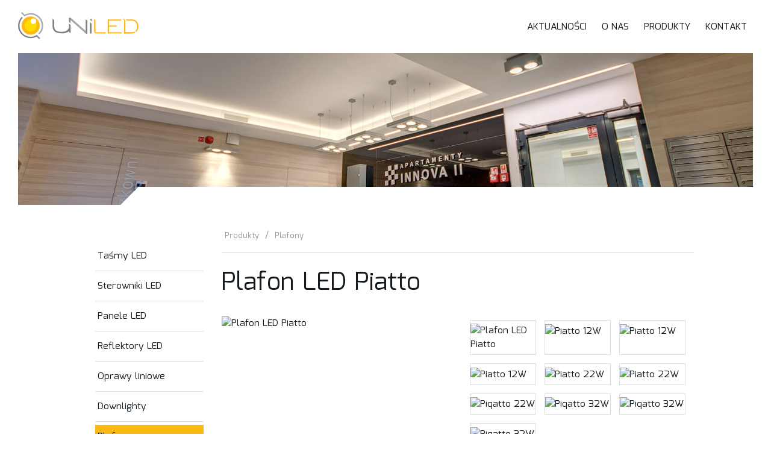

--- FILE ---
content_type: text/html; charset=utf-8
request_url: https://uniled.pl/produkty/plafony/plafon-led-piatto
body_size: 5096
content:

<!DOCTYPE html>
<html lang="pl-pl" dir="ltr">
<head>
	<meta name="viewport" content="width=device-width, initial-scale=1.0" />
	<link href="/templates/nero/css/nero.css?3" rel="stylesheet" type="text/css" />
	<link href="https://fonts.googleapis.com/css?family=Mina:400,700" rel="stylesheet">
	<script src="/media/jui/js/jquery.min.js?4a4dc89f8c59c474a54bd65ef210c95d" type="text/javascript"></script>
	
	<base href="https://uniled.pl/produkty/plafony/plafon-led-piatto" />
	<meta http-equiv="content-type" content="text/html; charset=utf-8" />
	<title>Plafon LED Piatto</title>
	<link href="/templates/nero/favicon.ico" rel="shortcut icon" type="image/vnd.microsoft.icon" />
	<link href="https://uniled.pl/components/com_jshopping/css/jquery.lightbox.css" rel="stylesheet" type="text/css" />
	<script type="application/json" class="joomla-script-options new">{"csrf.token":"463705d4e40d093eef4726270ae6246b","system.paths":{"root":"","base":""}}</script>
	<script src="/media/system/js/mootools-core.js?16f16eebe0419a1e742a9bc4e0898ae6" type="text/javascript"></script>
	<script src="/media/system/js/core.js?16f16eebe0419a1e742a9bc4e0898ae6" type="text/javascript"></script>
	<script src="/media/jui/js/jquery.min.js?16f16eebe0419a1e742a9bc4e0898ae6" type="text/javascript"></script>
	<script src="/media/jui/js/jquery-noconflict.js?16f16eebe0419a1e742a9bc4e0898ae6" type="text/javascript"></script>
	<script src="/media/jui/js/jquery-migrate.min.js?16f16eebe0419a1e742a9bc4e0898ae6" type="text/javascript"></script>
	<script src="/media/jui/js/bootstrap.min.js?16f16eebe0419a1e742a9bc4e0898ae6" type="text/javascript"></script>
	<script src="https://uniled.pl/components/com_jshopping/js/jquery/jquery.media.js" type="text/javascript"></script>
	<script src="https://uniled.pl/components/com_jshopping/js/functions.js" type="text/javascript"></script>
	<script src="https://uniled.pl/components/com_jshopping/js/validateForm.js" type="text/javascript"></script>
	<script src="https://uniled.pl/components/com_jshopping/js/jquery/jquery.lightbox.js" type="text/javascript"></script>
	<script type="text/javascript">
function initJSlightBox(){
    jQuery("a.lightbox").lightBox({
        imageLoading: "https://uniled.pl/components/com_jshopping/images/loading.gif",
        imageBtnClose: "https://uniled.pl/components/com_jshopping/images/close.gif",
        imageBtnPrev: "https://uniled.pl/components/com_jshopping/images/prev.gif",
        imageBtnNext: "https://uniled.pl/components/com_jshopping/images/next.gif",
        imageBlank: "https://uniled.pl/components/com_jshopping/images/blank.gif",
        txtImage: "Zdjęcie",
        txtOf: "z"
    });
}
jQuery(function() { initJSlightBox(); });jQuery(function($){ initTooltips(); $("body").on("subform-row-add", initTooltips); function initTooltips (event, container) { container = container || document;$(container).find(".hasTooltip").tooltip({"html": true,"container": "body"});} });
	</script>

	
	<script type="application/ld+json">
		{
		"@context": "http://schema.org",
		"@type": "WebSite",
		"url": "http://uniled.pl",
		"about": "",
		"author": ""
		}
	</script>
	<link rel="apple-touch-icon" sizes="57x57" href="/apple-icon-57x57.png">
	<link rel="apple-touch-icon" sizes="60x60" href="/apple-icon-60x60.png">
	<link rel="apple-touch-icon" sizes="72x72" href="/apple-icon-72x72.png">
	<link rel="apple-touch-icon" sizes="76x76" href="/apple-icon-76x76.png">
	<link rel="apple-touch-icon" sizes="114x114" href="/apple-icon-114x114.png">
	<link rel="apple-touch-icon" sizes="120x120" href="/apple-icon-120x120.png">
	<link rel="apple-touch-icon" sizes="144x144" href="/apple-icon-144x144.png">
	<link rel="apple-touch-icon" sizes="152x152" href="/apple-icon-152x152.png">
	<link rel="apple-touch-icon" sizes="180x180" href="/apple-icon-180x180.png">
	<link rel="icon" type="image/png" sizes="192x192"  href="/android-icon-192x192.png">
	<link rel="icon" type="image/png" sizes="32x32" href="/favicon-32x32.png">
	<link rel="icon" type="image/png" sizes="96x96" href="/favicon-96x96.png">
	<link rel="icon" type="image/png" sizes="16x16" href="/favicon-16x16.png">
	<meta name="msapplication-TileImage" content="/ms-icon-144x144.png">
	
</head>
<body class="site plafony ">
<header>
	<a href="/" title="uniled.pl" id="logotyp">
		<svg xmlns="http://www.w3.org/2000/svg" width="156" height="35" viewBox="0 0 155.9 35.1"><style>.a{fill:#FCB813;}.b{fill:#A6A8AB;}.c{fill:#808183;}</style><path d="M4.4 17.5c0 6.5 5.3 11.8 11.8 11.8 6.5 0 11.8-5.3 11.8-11.8S22.7 5.7 16.2 5.7C9.7 5.7 4.4 11 4.4 17.5" class="a"/><path d="M8.3 17.5c0 4.3 3.5 7.9 7.9 7.9 4.3 0 7.9-3.5 7.9-7.9 0-4.3-3.5-7.9-7.9-7.9C11.9 9.7 8.3 13.2 8.3 17.5" fill="#FFDC00"/><path d="M27.3 29.1l-1.2-1.3c0.5-0.5 1.9-2.1 2.4-2.9 1.4-2 2.1-4.5 2.1-7.3 0-7.9-6.5-14.4-14.4-14.4 -2.5 0-5.1 0.7-7.4 2.1L8.2 5.6l-4.4-4.3L5.1 0l3.4 3.4c2.4-1.3 5.1-2 7.7-2 8.9 0 16.2 7.3 16.2 16.2 0 3.2-0.8 6.1-2.4 8.4C29.4 26.8 27.9 28.5 27.3 29.1" class="b"/><path d="M27.3 35.1l-3.4-3.4c-2.4 1.3-5.1 2-7.7 2C7.3 33.7 0 26.5 0 17.5c0-2.9 0.8-5.8 2.4-8.3 0.1-0.1 1.3-2.1 2.5-3.1l1.1 1.4C5.2 8.2 4.2 9.7 3.9 10.2c-1.4 2.3-2.1 4.8-2.1 7.4 0 7.9 6.5 14.4 14.4 14.4 2.6 0 5.1-0.7 7.4-2.1l0.6-0.4 4.3 4.4L27.3 35.1z" class="c"/><path d="M16.2 11.8c0 2 1.6 3.6 3.6 3.6 2 0 3.6-1.6 3.6-3.6 0-2-1.6-3.6-3.6-3.6C17.8 8.2 16.2 9.8 16.2 11.8" fill="#FFF"/><polygon points="133.4 9.6 133.4 11.1 117.8 11.1 117.8 17.4 127.4 17.4 127.4 19 117.8 19 117.8 26.2 134.1 26.2 134.1 27.7 116 27.7 116 9.6 " class="a"/><path d="M150.4 25.3c-0.6 0.2-1.1 0.4-1.8 0.5 -0.6 0.1-1.2 0.2-1.9 0.2 -0.6 0-1.3 0-1.9 0h-5.8V11.1h0.1l-0.1-0.1 0 0 -2.4-2.3 -0.7 0.8 1.4 1.3v17h8.2c1 0 1.9-0.1 2.9-0.2 1-0.1 1.9-0.3 2.8-0.8 0.2-0.1 0.4-0.3 0.6-0.4l-1.2-1.2C150.6 25.2 150.5 25.3 150.4 25.3" class="a"/><path d="M155.8 17.4c0-0.6-0.2-1.2-0.4-1.9 -0.2-0.7-0.5-1.4-0.9-2.1 -0.4-0.7-1-1.4-1.7-2 -0.7-0.6-1.5-1-2.2-1.3 -0.8-0.3-1.6-0.4-2.5-0.5 -0.3 0-0.5 0-0.8 0h-0.8 -7.2l1.5 1.5h5.7c0.6 0 1.2 0.1 1.7 0.1 0.5 0.1 1 0.2 1.6 0.4 0.8 0.3 1.4 0.7 2 1.2 0.6 0.5 1 1.1 1.3 1.7 0.4 0.6 0.6 1.3 0.8 2.1 0.2 0.7 0.2 1.5 0.2 2.3 0 0.7-0.1 1.4-0.2 2 -0.1 0.6-0.3 1.1-0.5 1.5 -0.2 0.4-0.4 0.8-0.7 1.2 -0.2 0.3-0.5 0.6-0.7 0.8 -0.1 0.1-0.3 0.2-0.4 0.3l1.2 1.2c0.4-0.3 0.8-0.7 1.2-1.2 0.7-0.9 1.2-2 1.5-3.1 0.2-0.6 0.3-1.2 0.3-1.7 0-0.5 0-0.9 0-1.1C155.9 18.4 155.9 18 155.8 17.4" class="a"/><polygon points="89.7 27.7 89.7 11.4 87.7 9.4 87.7 27.7 " class="c"/><polygon points="87.7 24.2 87.7 24.7 67.9 7.4 65.8 7.4 65.8 12.5 67.9 14.6 67.9 10.2 87.7 27.7 89.7 27.7 " class="c"/><polygon points="89.7 27.7 89.7 11.4 87.7 9.4 87.7 27.7 " class="c"/><path d="M67.9 16.7l-2.1-1.9 0 5c-0.1 0.9-0.6 1.6-1 2.3 -0.3 0.6-0.8 1.1-1.3 1.5 -0.5 0.4-1.1 0.8-1.8 1.1 -0.7 0.3-1.6 0.5-2.6 0.6 -1 0.1-2.1 0.2-3.4 0.2 -2.1 0-3.8-0.3-5.1-0.8 -1.2-0.6-2.2-1.2-2.7-2.1 -0.3-0.5-0.6-0.9-0.7-1.5 -0.2-0.5-0.3-1-0.4-1.6 -0.1-0.5-0.1-1.1-0.1-1.6v-1.6 -5.7l-2.1-2v8.6c0 0.8 0.1 1.6 0.1 2.4 0 0.8 0.2 1.5 0.5 2.3 0.3 0.9 0.7 1.6 1.3 2.2 0.5 0.6 1 1.1 1.6 1.5 0.5 0.4 1.1 0.7 1.6 0.8 0.5 0.2 0.9 0.3 1.2 0.4 0.6 0.2 1.2 0.3 1.8 0.4 0.6 0.1 1.2 0.2 1.7 0.2 0.5 0 1 0.1 1.4 0.1 0.4 0 0.7 0 0.8 0 0.4 0 1 0 1.7 0 0.7 0 1.6-0.2 2.6-0.4 1.2-0.3 2.3-0.7 3.3-1.2 0.6-0.3 1.3-0.8 1.8-1.3v1.2l2.1 1.7V16.7z" class="c"/><polygon points="100.2 26.2 100.2 10.5 98.4 8.8 98.4 26.1 100 27.7 113.4 27.7 113.4 26.2 " class="a"/><polygon points="93 9.7 95.4 12.3 95.4 8.7 " class="c"/><polygon points="95.1 27.7 95.1 15.2 93 13.1 93 27.7 " class="c"/><polygon points="67.9 7.4 67.9 10.2 87.7 27.7 87.7 24.7 " class="b"/></svg>
	</a>
	<nav>
		<a href="/aktualnosci">Aktualności</a>
		<a href="/o-nas">O nas</a>
		<a href="/produkty">Produkty</a>
		<a href="/kontakt">Kontakt</a>
	</nav>
</header>
<div id="main-content">
			<div class="intro-page intro">
								<span></span>			</div>
	
	<div class="container">
		<main class="narrow">
						<div class="">
								
<ul itemscope itemtype="https://schema.org/BreadcrumbList" class="breadcrumb">
			
	
				<li itemprop="itemListElement" itemscope itemtype="https://schema.org/ListItem">
									<a itemprop="item" href="/produkty" class="pathway"><span itemprop="name">Produkty</span></a>
								<meta itemprop="position" content="1">
			</li>
					<li itemprop="itemListElement" itemscope itemtype="https://schema.org/ListItem">
									<a itemprop="item" href="/produkty/plafony" class="pathway"><span itemprop="name">Plafony</span></a>
								<meta itemprop="position" content="2">
			</li>
		</ul>
			</div>
	
			<div id="system-message-container">
	</div>

			<div class="jshop productfull" id="comjshop">
    <form name="product" method="post" action="/produkty/cart/add" enctype="multipart/form-data" autocomplete="off">
        <h1>Plafon LED Piatto</h1>
        <div class="gallery-container">
          
                                
                                
                
                <div id='list_product_image_middle'>
                                        
                                        
                                            <a class="lightbox" id="main_image_full_422" href="https://uniled.pl/components/com_jshopping/files/img_products/full_piato-sensilo-22w.jpg"  title="Plafon LED Piatto">
                            <img id = "main_image_422" src = "https://uniled.pl/components/com_jshopping/files/img_products/piato-sensilo-22w.jpg" alt="Plafon LED Piatto" title="Plafon LED Piatto" />
                        </a>
                                            <a class="lightbox" id="main_image_full_423" href="https://uniled.pl/components/com_jshopping/files/img_products/full_piatto-12w-nside-led.jpg" style="display:none" title="Piatto 12W ">
                            <img id = "main_image_423" src = "https://uniled.pl/components/com_jshopping/files/img_products/piatto-12w-nside-led.jpg" alt="Piatto 12W " title="Piatto 12W " />
                        </a>
                                            <a class="lightbox" id="main_image_full_424" href="https://uniled.pl/components/com_jshopping/files/img_products/full_piatto-12w-wn-2.jpg" style="display:none" title="Piatto 12W ">
                            <img id = "main_image_424" src = "https://uniled.pl/components/com_jshopping/files/img_products/piatto-12w-wn-2.jpg" alt="Piatto 12W " title="Piatto 12W " />
                        </a>
                                            <a class="lightbox" id="main_image_full_425" href="https://uniled.pl/components/com_jshopping/files/img_products/full_piatto-12w-wn-box.jpg" style="display:none" title="Piatto 12W ">
                            <img id = "main_image_425" src = "https://uniled.pl/components/com_jshopping/files/img_products/piatto-12w-wn-box.jpg" alt="Piatto 12W " title="Piatto 12W " />
                        </a>
                                            <a class="lightbox" id="main_image_full_426" href="https://uniled.pl/components/com_jshopping/files/img_products/full_piato-22w-wn-2.jpg" style="display:none" title="Piatto 22W">
                            <img id = "main_image_426" src = "https://uniled.pl/components/com_jshopping/files/img_products/piato-22w-wn-2.jpg" alt="Piatto 22W" title="Piatto 22W" />
                        </a>
                                            <a class="lightbox" id="main_image_full_430" href="https://uniled.pl/components/com_jshopping/files/img_products/full_piato-22w-wn.jpg" style="display:none" title="Piatto 22W">
                            <img id = "main_image_430" src = "https://uniled.pl/components/com_jshopping/files/img_products/piato-22w-wn.jpg" alt="Piatto 22W" title="Piatto 22W" />
                        </a>
                                            <a class="lightbox" id="main_image_full_431" href="https://uniled.pl/components/com_jshopping/files/img_products/full_piato-22w-wn-box.jpg" style="display:none" title="Piqatto 22W">
                            <img id = "main_image_431" src = "https://uniled.pl/components/com_jshopping/files/img_products/piato-22w-wn-box.jpg" alt="Piqatto 22W" title="Piqatto 22W" />
                        </a>
                                            <a class="lightbox" id="main_image_full_432" href="https://uniled.pl/components/com_jshopping/files/img_products/full_piato-32w-wn-2.jpg" style="display:none" title="Piqatto 32W">
                            <img id = "main_image_432" src = "https://uniled.pl/components/com_jshopping/files/img_products/piato-32w-wn-2.jpg" alt="Piqatto 32W" title="Piqatto 32W" />
                        </a>
                                            <a class="lightbox" id="main_image_full_433" href="https://uniled.pl/components/com_jshopping/files/img_products/full_piatro-32w-wn.jpg" style="display:none" title="Piqatto 32W">
                            <img id = "main_image_433" src = "https://uniled.pl/components/com_jshopping/files/img_products/piatro-32w-wn.jpg" alt="Piqatto 32W" title="Piqatto 32W" />
                        </a>
                                            <a class="lightbox" id="main_image_full_434" href="https://uniled.pl/components/com_jshopping/files/img_products/full_piatto-32w-wn-box.jpg" style="display:none" title="Piqatto 32W">
                            <img id = "main_image_434" src = "https://uniled.pl/components/com_jshopping/files/img_products/piatto-32w-wn-box.jpg" alt="Piqatto 32W" title="Piqatto 32W" />
                        </a>
                                    </div>
                
                
                
            

                                
                <ul id='list_product_image_thumb'>
                                                                        <li><img class="jshop_img_thumb" src="https://uniled.pl/components/com_jshopping/files/img_products/thumb_piato-sensilo-22w.jpg" alt="Plafon LED Piatto" title="Plafon LED Piatto" onclick="showImage(422)" /></li>
                                                    <li><img class="jshop_img_thumb" src="https://uniled.pl/components/com_jshopping/files/img_products/thumb_piatto-12w-nside-led.jpg" alt="Piatto 12W " title="Piatto 12W " onclick="showImage(423)" /></li>
                                                    <li><img class="jshop_img_thumb" src="https://uniled.pl/components/com_jshopping/files/img_products/thumb_piatto-12w-wn-2.jpg" alt="Piatto 12W " title="Piatto 12W " onclick="showImage(424)" /></li>
                                                    <li><img class="jshop_img_thumb" src="https://uniled.pl/components/com_jshopping/files/img_products/thumb_piatto-12w-wn-box.jpg" alt="Piatto 12W " title="Piatto 12W " onclick="showImage(425)" /></li>
                                                    <li><img class="jshop_img_thumb" src="https://uniled.pl/components/com_jshopping/files/img_products/thumb_piato-22w-wn-2.jpg" alt="Piatto 22W" title="Piatto 22W" onclick="showImage(426)" /></li>
                                                    <li><img class="jshop_img_thumb" src="https://uniled.pl/components/com_jshopping/files/img_products/thumb_piato-22w-wn.jpg" alt="Piatto 22W" title="Piatto 22W" onclick="showImage(430)" /></li>
                                                    <li><img class="jshop_img_thumb" src="https://uniled.pl/components/com_jshopping/files/img_products/thumb_piato-22w-wn-box.jpg" alt="Piqatto 22W" title="Piqatto 22W" onclick="showImage(431)" /></li>
                                                    <li><img class="jshop_img_thumb" src="https://uniled.pl/components/com_jshopping/files/img_products/thumb_piato-32w-wn-2.jpg" alt="Piqatto 32W" title="Piqatto 32W" onclick="showImage(432)" /></li>
                                                    <li><img class="jshop_img_thumb" src="https://uniled.pl/components/com_jshopping/files/img_products/thumb_piatro-32w-wn.jpg" alt="Piqatto 32W" title="Piqatto 32W" onclick="showImage(433)" /></li>
                                                    <li><img class="jshop_img_thumb" src="https://uniled.pl/components/com_jshopping/files/img_products/thumb_piatto-32w-wn-box.jpg" alt="Piqatto 32W" title="Piqatto 32W" onclick="showImage(434)" /></li>
                                                            </ul>
                
                                
                                
                                

        </div>
        
                
                
        
        
        

        <div class="jshop_prod_description">
            <h2 align="justify">Zastosowanie:</h2>
<ul>
<li>oświetlenie wewnętrzne pomieszczeń: klatki schodowe, pomieszczenia mieszkalne, biura, hotele</li>
</ul>
<h2>Zalety:</h2>
<ul>
<li>Oszczędność energii do 55 % w porównaniu z oprawami świetlówkowymi</li>
<li>wysokiej klasy źródło led</li>
<li>kompaktowa obudowa </li>
<li>mały współczynnik olśnienia </li>
</ul>
<h2>Specyfikacja:</h2>
<ul>
<li>Napięcie zasilania: 220-240V AC 50-60Hz</li>
<li>Współczynnik mocy &gt;0,9 </li>
<li>Barwa światła: biała neutralna 4000K </li>
<li>Nominalny okres trwałości: 26 000h</li>
<li>Współczynnik zachowania strumienia świetlnego na zakończenie nominalnego okresu trwałości &gt; 70 %</li>
<li>Kąt promieniowania światła: 120°</li>
<li>Stopień szczelności: IP44</li>
<li>Współczynnik oddawania barw (Ra) ≥80</li>
<li>Optymalne warunki eksploatacji:-20°C ~ +40°C</li>
<li>Czas zapłonu: 0,2s</li>
<li>Liczba cykli włącz/wyłącz: 200 000</li>
<li>Czas nagrzania lampy do 60%: ≤0,1s</li>
<li>Możliwość ściemniania: NIE </li>
<li>Klasa energetyczna: A+</li>
<li>Dane dotyczące poszczególnych modeli opraw podano poniżej w tabeli:</li>
</ul>
<table>
<tbody>
<tr>
<th>Typ oprawy </th>
<th>Moc</th>
<th> Strumień światła</th>
<th>Barwa światła</th>
<th>Wymiary</th>
<th>EAN</th>
</tr>
<tr>
<td>PIATTO-12-WN</td>
<td> 12W</td>
<td> 1020lm</td>
<td>4000K</td>
<td> Ø280x80mm</td>
<td> 5902815201564</td>
</tr>
<tr>
<td>PIATTO-22-WN</td>
<td> 22W</td>
<td> 1980lm</td>
<td>4000K</td>
<td> Ø410x103mm</td>
<td> 5902815201571</td>
</tr>
<tr>
<td>PIATTO-32-WN</td>
<td> 32W</td>
<td> 2880lm</td>
<td>4000K</td>
<td> Ø410x103mm</td>
<td> 5902815201588</td>
</tr>
</tbody>
</table>
<p><br />Gwarancja 3 lata</p>        </div>        
    
    <div id="list_product_demofiles">
        <h2>Pliki do pobrania</h2>
        <ul>
                            <li>
                    <span class="descr">Karta katalogowa produktu Piatto </span>            
                                            <a class="btn download" target="_blank" href="https://uniled.pl/components/com_jshopping/files/demo_products/PIATTO-12-22-32-WN-specyfikacja.pdf">Ściągnij</a>
                                    </li>
                            <li>
                    <span class="descr">Deklaracja CE produktu Piatto</span>            
                                            <a class="btn download" target="_blank" href="https://uniled.pl/components/com_jshopping/files/demo_products/20._CE_UNILED_PIATTO-12_22_32-WN.pdf">Ściągnij</a>
                                    </li>
            </ul>
</div>
        
        		
		        
        
                
        
                
        
        
        
                
        
                
        
                
                
                
        
                
        
                
        
        
        
        
                
                
        
        <input type="hidden" name="to" id='to' value="cart" />
        <input type="hidden" name="product_id" id="product_id" value="86" />
        <input type="hidden" name="category_id" id="category_id" value="16" />
    </form>
    
        
        
    </div>
			
		</main>
					<aside>
						<input type="checkbox" id="toggle">
<label for="toggle" id="toggle-label" class="bar"><span></span><span></span><span></span><span></span></label>	
				<nav>
							<ul class="nav menu mod-list">
<li class="item-116 parent"><a href="/produkty/tasmy-led" >Taśmy LED</a></li><li class="item-119 parent"><a href="/produkty/sterowniki-led" >Sterowniki LED</a></li><li class="item-124"><a href="/produkty/panele-led" >Panele LED</a></li><li class="item-125"><a href="/produkty/reflektory-led" >Reflektory LED</a></li><li class="item-126"><a href="/produkty/oprawy-liniowe" >Oprawy liniowe</a></li><li class="item-127"><a href="/produkty/downlighty" >Downlighty</a></li><li class="item-142 current active"><a href="/produkty/plafony" >Plafony</a></li><li class="item-128"><a href="/produkty/oprawy-przemyslowe-led" >Oprawy przemysłowe</a></li></ul>
	
				</nav>
			</aside>
			</div>	

</div>
<footer>
	<p>Copyright &copy; Uniled.pl</p>
	<p>Projekt <a href="http://adokasprzak.pl">adokasprzak.pl</a></p>
	<p>Serwis uniled.pl wykorzystuje pliki cookie do poprawnego działania.<br>Brak zgody na instalację plików cookie może być wyrażony poprzez zmianę ustawień przeglądarki.</p>
</footer>
<script async src="https://www.googletagmanager.com/gtag/js?id=UA-41055201-3"></script>
<script>
  window.dataLayer = window.dataLayer || [];
  function gtag(){dataLayer.push(arguments);}
  gtag('js', new Date());

  gtag('config', 'UA-41055201-3');
</script>
</body>
</html>


--- FILE ---
content_type: text/css
request_url: https://uniled.pl/templates/nero/css/nero.css?3
body_size: 3301
content:
html,
body,
div,
span,
iframe,
h1,
h2,
h3,
p,
a,
em,
img,
q,
small,
strong,
sub,
sup,
b,
u,
i,
center,
dl,
dt,
dd,
ol,
ul,
li,
fieldset,
form,
label,
legend,
table,
tbody,
tfoot,
thead,
tr,
th,
td,
article,
aside,
footer,
header,
nav,
section {
  margin: 0;
  padding: 0;
  border: 0;
  font-size: 100%;
  font: inherit;
  vertical-align: baseline;
}
article,
aside,
footer,
header,
nav,
section {
  display: block;
}
body {
  line-height: 1;
}
ul {
  list-style: circle;
  margin: 0 0 20px 25px;
}
ol {
  list-style: decimal;
  margin: 0 0 20px 25px;
}
li {
  padding: 5px 0;
}
blockquote,
q {
  quotes: none;
}
blockquote:before,
blockquote:after,
q:before,
q:after {
  content: '';
  content: none;
}
table {
  border-collapse: collapse;
  border-spacing: 0;
}
a {
  text-decoration: none;
  color: #131b20;
}
img {
  width: auto\9;
  height: auto;
  max-width: 100%;
  vertical-align: middle;
  border: 0;
  -ms-interpolation-mode: bicubic;
}
q:before {
  content: '„';
}
q:after {
  content: '”';
}
b,
strong {
  font-weight: 700;
}
p {
  margin: 0 0 20px;
}
*:focus {
  outline: none;
}
div:empty,
p:empty {
  display: none;
}
input[type="submit"] {
  -webkit-appearance: none;
  -moz-appearance: none;
  appearance: none;
}
small {
  font-size: 80%;
}
html {
  font-size: 26px;
}
body {
  font-family: 'Mina', sans-serif;
  font-size: .6rem;
  font-weight: 300;
  line-height: 1.5em;
  color: #131b20;
}
h1 {
  font-size: 1.3rem;
  line-height: 1.2em;
  padding: 10px 0 30px;
  margin: 0;
}
.title {
  font-size: 1.3rem;
  line-height: 1.2em;
  padding: 30px 0;
  margin: 0;
}
h2 {
  font-size: 1rem;
  line-height: 1.2em;
  padding: 10px 0 15px;
}
h3 {
  font-size: .8rem;
  line-height: 1.2em;
  padding: 10px 0 15px;
}
nav ul {
  list-style: none;
  margin: 0;
}
.front header {
  text-align: center;
}
header {
  background-color: white;
  text-align: left;
  padding: 15px 0 0;
  box-shadow: 0 2px 5px 0 #dadada;
}
header nav {
  text-align: center;
}
header nav a {
  display: inline-block;
  padding: 10px 6px;
  text-transform: uppercase;
  color: #131b20;
  font-size: .5rem;
}
#toggle {
  display: none;
}
#logotyp {
  display: inline-block;
  margin: 0 0 5px 15px;
}
.intro-home {
  background: url(/images/intro02-mobile.jpg) no-repeat right top;
  height: calc(100vh - 200px);
  position: relative;
  background-size: cover;
}
.intro-home h1 {
  position: absolute;
  bottom: 15px;
  left: 15px;
  line-height: 1.8em;
}
.intro-home h1 span {
  display: inline-block;
  background-color: #131b20;
  color: white;
  padding: 10px 10px 5px;
  text-transform: uppercase;
  line-height: 1em;
}
.intro-page {
  background-image: url(/images/page-intro02-mobile.jpg);
  height: 35vh;
  border-right: 20px solid white;
  border-left: 20px solid white;
  box-sizing: border-box;
  width: 100%;
  background-size: cover;
}
#main-content > .container {
  padding: 15px;
}
footer {
  background-color: #131b20;
  color: #999999;
  font-size: .5rem;
  text-align: center;
  padding: 25px 15px;
  box-sizing: border-box;
}
footer a {
  color: #999999;
}
footer p {
  margin: 0;
}
footer p:last-child {
  margin: 15px 0 0;
}
.images {
  margin: 0 0 15px;
}
.images .gallery {
  display: flex;
  flex-wrap: wrap;
  margin: 0 0 0 -5px;
  width: calc(100% + 10px);
  list-style: none;
}
.images .gallery li {
  width: 33.33%;
  padding: 5px;
  box-sizing: border-box;
}
.breadcrumb {
  padding: 0 0 6px;
  margin: 0 0 15px;
  border-bottom: 1px solid #dddddd;
  overflow: hidden;
  white-space: nowrap;
  text-overflow: ellipsis;
  position: relative;
  list-style: none;
  color: #999999;
}
.breadcrumb:after {
  content: "";
  width: 50px;
  display: block;
  position: absolute;
  right: 0;
  top: 0;
  bottom: 0;
  background-image: linear-gradient(to left, white, rgba(255, 255, 255, 0));
}
.breadcrumb li {
  display: inline-block;
}
.breadcrumb a {
  color: #999999;
  display: inline-block;
  padding: 5px;
  font-size: .5rem;
}
.breadcrumb li + li:before {
  content: "/";
  display: inline-block;
}
.download {
  padding: 15px 0 0;
  border-top: 1px solid #dddddd;
}
.download p {
  font-weight: 700;
}
.products {
  list-style: none;
  margin: 0;
}
.products li + li {
  border-top: 1px solid #dddddd;
}
.about {
  text-align: center;
}
input[type="text"],
input[type="email"],
textarea {
  padding: 15px;
  border-radius: 3px;
  border: 1px solid #dddddd;
  width: 100%;
  box-sizing: border-box;
  font-family: 'Mina', sans-serif;
  margin: 0 0 10px;
}
input[type="text"]:outline,
input[type="email"]:outline,
textarea:outline {
  border: none;
}
textarea {
  height: 160px;
}
.error {
  border-color: red !important;
}
.visforms-form label {
  display: none;
}
.visforms-form p {
  margin: 0;
}
.vis_mandatory,
.errorcontainer {
  display: none!important;
}
.btn {
  display: inline-block;
  border: 2px solid #d99b03;
  padding: 10px 15px 6px;
  box-sizing: border-box;
  font-weight: 700;
  font-size: .55rem;
  text-transform: uppercase;
  color: #d99b03;
}
#dynamic_recaptcha_1 {
  display: block!important;
  margin: -5px auto 10px;
}
.list_product {
  display: flex;
  flex-wrap: wrap;
  margin: 0 0 20px -7px;
  width: calc(100% + 14px);
}
.list_product .product {
  width: calc(50% - 16px);
  margin: 7px;
  padding: 10px 10px 15px;
  box-sizing: border-box;
  border: 1px solid #dddddd;
}
.list_product .product h1 {
  font-size: .55rem;
  text-align: left;
  height: 52px;
  overflow: hidden;
}
.list_product .product a {
  display: block;
  text-align: center;
}
.list_category {
  display: flex;
  flex-wrap: wrap;
  margin: 0 0 20px -7px;
  width: calc(100% + 14px);
}
.list_category .category {
  width: calc(50% - 16px);
  margin: 7px;
  padding: 10px 10px 15px;
  box-sizing: border-box;
  border: 1px solid #dddddd;
}
.list_category .category h1 {
  font-size: .55rem;
  text-align: left;
  overflow: hidden;
  padding: 10px 0 0;
}
.list_category .category a {
  display: block;
  text-align: center;
}
.jshop_code_prod {
  color: #777777;
  font-size: .5rem;
}
#list_product_image_thumb {
  display: flex;
  flex-wrap: wrap;
  margin: 0 0 30px -7px;
  width: calc(100% + 14px);
  list-style: none;
}
#list_product_image_thumb li {
  width: calc(33.33% - 16px);
  margin: 7px;
  border: 1px solid #dddddd;
}
.visBtnCon .btn {
  width: 100%;
  background-color: white;
  box-sizing: border-box;
}
.blog .item {
  position: relative;
  color: #777777;
  font-size: .55rem;
  line-height: 1.3em;
}
.blog .item:after {
  content: "";
  display: block;
  clear: both;
}
.blog .item h1 {
  font-size: .8rem;
  line-height: 1.2em;
  padding: 0 0 15px;
  font-weight: 700;
}
.blog .item + .item {
  margin: 26px 0 0;
  padding: 26px 0 0;
  border-top: 1px solid #131b20;
}
.blog .item-image {
  float: left;
  width: 40%;
  box-sizing: border-box;
  padding: 0 15px 5px 0;
}
.blog .item-image a {
  display: block;
  padding-top: 66%;
  background-repeat: no-repeat;
  background-size: cover;
}
.item-page .item-image {
  margin: 0 0 20px;
}
.newslist h1 {
  font-size: .8rem;
  line-height: 1.2em;
  padding: 10px 0 15px;
  font-weight: 700;
}
.newslist p {
  margin: 0;
}
.newslist article + article {
  margin: 20px 0 0;
  padding: 20px 0 0;
  border-top: 1px solid #dddddd;
}
.table {
  overflow-x: auto;
}
table {
  border-collapse: collapse;
  border: 1px solid #dddddd;
  font-size: .55rem;
  line-height: 1.1em;
  width: 100%;
}
tr:nth-child(odd) {
  background-color: #d2d2d2;
}
th {
  background-color: #bdbdbd;
  font-weight: 700;
}
td,
th {
  border: 1px solid #bdbdbd;
  padding: 7px;
  text-align: center;
  white-space: nowrap;
}
th:nth-child(1),
td:nth-child(1) {
  text-align: left;
}
.related_header {
  margin: 20px 0 0;
  padding: 20px 0 15px;
  border-top: 1px solid #dddddd;
  font-size: 1rem;
  line-height: 1.2em;
}
#list_product_demofiles ul {
  list-style: none;
  margin: 0;
}
#list_product_demofiles li {
  padding: 5px 10px;
  background-color: #e4e4e4;
  display: flex;
  align-items: center;
}
#list_product_demofiles li .btn {
  width: 91px;
}
#list_product_demofiles li span {
  width: calc(100% - 91px);
  padding: 0 15px 0 0;
  box-sizing: border-box;
}
#list_product_demofiles li + li {
  border-top: 3px solid white;
}
.pagination-list {
  margin: 0 0 20px;
  list-style: none;
  text-align: center;
}
.pagination-list li {
  display: inline-block;
  padding: 0;
  line-height: 1em;
}
.pagination-list a {
  display: flex;
  width: 32px;
  height: 32px;
  align-items: center;
  justify-content: center;
  background-color: #dddddd;
  border-radius: 3px;
  line-height: 1em;
  margin: 2px;
}
.pagination-list .active a {
  background-color: #d99b03;
}
.pagination-list .disabled a {
  background-color: #f3f3f3;
  color: #dddddd;
}
.pagination-list .icon-next:before {
  content: ">";
  display: block;
}
.pagination-list .icon-last:before {
  content: ">>";
  display: block;
}
.pagination-list .icon-first:before {
  content: "<<";
  display: block;
}
.pagination-list .icon-previous:before {
  content: "<";
  display: block;
}
@media (min-width: 375px) {
  .intro-home h1 {
    font-size: 1.1rem;
  }
}
@media (min-width: 480px) {
  .intro-home h1 {
    font-size: 1.4rem;
  }
  .newslist {
    display: flex;
    flex-wrap: wrap;
    width: calc(100% + 14px);
    margin: 0 0 0 -7px;
  }
  .newslist article {
    width: calc(50% - 16px);
    margin: 7px;
    padding: 10px;
    box-sizing: border-box;
    border: 1px solid #dddddd;
  }
  .newslist article + article {
    margin: 7px;
    padding: 10px;
  }
}
@media (min-width: 640px) {
  .intro-home h1 {
    font-size: 1.6rem;
  }
  .intro-page {
    background: url(/images/page-intro02-mobile.jpg) no-repeat right center;
    height: 20vh;
    position: relative;
    background-size: cover;
  }
  .blog {
    display: flex;
    flex-wrap: wrap;
    width: calc(100% + 20px);
    margin: 0 0 0 -10px;
  }
  .blog .item {
    width: calc(50% - 22px) !important;
    margin: 10px;
  }
  .blog .item + .item {
    margin: 10px;
    padding: 0;
    border-top: none;
  }
  .blog .item-image {
    float: none;
    width: 100%;
    padding: 0 0 15px;
  }
}
@media (min-width: 728px) {
  #main-content > .container {
    padding: 30px;
  }
  #main-content > .container:after {
    content: "";
    display: block;
    clear: both;
  }
  header {
    padding: 20px 30px;
    display: flex;
    align-items: center;
  }
  aside {
    width: 240px;
    float: left;
    padding: 30px;
    box-sizing: border-box;
  }
  aside ul ul li {
    padding: 0 0 0 15px;
  }
  aside ul ul a {
    padding: 4px;
  }
  aside a {
    color: #131b20;
    display: block;
    padding: 8px 4px;
  }
  aside nav > ul > li + li {
    border-top: 1px solid #dddddd;
  }
  aside .current > a {
    background-color: #fcb813;
  }
  main.narrow {
    width: calc(100% - 240px);
    float: right;
  }
  h1,
  .title {
    font-size: 1.6rem;
  }
  h2,
  .related_header {
    font-size: 1.3rem;
  }
  h3 {
    font-size: 1rem;
  }
  .intro-home {
    background-image: url(/images/intro02.jpg);
    height: 75vh;
  }
  .intro-page {
    background-image: url(/images/page-intro02.jpg);
    height: 35vh;
  }
  .intro {
    border-right: 30px solid white;
    border-left: 30px solid white;
    box-sizing: border-box;
    width: 100%;
  }
  .intro h1 {
    bottom: 50px;
    left: 30px;
  }
  .intro > span {
    display: block;
    height: 30px;
    width: calc(100% - 200px);
    background-color: white;
    position: absolute;
    right: 0;
    bottom: 0;
  }
  .intro > span:before {
    content: "";
    display: block;
    width: 0;
    height: 0;
    border-style: solid;
    border-width: 0 0 30px 30px;
    border-color: transparent transparent white transparent;
    position: absolute;
    left: -30px;
  }
  header nav {
    text-align: right;
    width: calc(100% - 200px);
  }
  header nav a {
    display: inline-block;
    font-size: .6rem;
    padding: 5px 10px;
  }
  #logotyp {
    width: 200px;
    margin: 0;
    line-height: 1em;
  }
  #logotyp svg {
    width: 200px;
    height: 45px;
  }
  footer {
    width: 100%;
    height: 142px;
  }
  #content {
    padding: 30px;
  }
  .products {
    display: flex;
    flex-wrap: wrap;
    margin: 0 0 0 -10px;
    width: calc(100% + 20px);
  }
  .products li {
    border: 1px solid #dddddd;
    padding: 15px;
    margin: 10px;
    width: calc(50% - 20px);
    box-sizing: border-box;
  }
  body.kontakt main {
    display: flex;
  }
  body.kontakt .item-page {
    width: 40%;
  }
  body.kontakt .mod-form {
    width: 60%;
    padding: 0 0 0 30px;
    box-sizing: border-box;
  }
  .item-page {
    font-size: .7rem;
    line-height: 1.5em;
  }
}
@media (min-width: 840px) {
  .product-container:after {
    content: "";
    display: block;
    clear: both;
  }
  .product-container h1 {
    width: 55%;
    float: right;
  }
  .product-container .images {
    width: 45%;
    padding: 0 30px 0 0;
    box-sizing: border-box;
    float: left;
  }
  .product-container .desc {
    width: 55%;
    float: right;
  }
  .about {
    display: flex;
    flex-wrap: wrap;
    margin: 0 0 0 -10px;
    width: calc(100% + 20px);
  }
  .about > div {
    width: 33.33%;
    padding: 10px;
    box-sizing: border-box;
  }
  .captchaCont {
    width: 304px;
    float: left;
  }
  .visBtnCon {
    width: calc(100% - 320px);
    float: right;
  }
  .visBtnCon .btn {
    padding: 27px 0;
    margin: -4px 0 0;
  }
}
@media (min-width: 1024px) {
  .container {
    width: 100%;
    max-width: 1024px;
    margin: 0 auto;
    box-sizing: border-box;
  }
  .intro-home h1 {
    bottom: 60px;
    left: 40px;
  }
  .list_product .product {
    width: calc(33.33% - 16px);
  }
  .list_product .product h1 {
    font-size: .6rem;
  }
  .list_category .category {
    width: calc(33.33% - 16px);
  }
  .list_category .category h1 {
    font-size: .6rem;
  }
  .newslist article {
    width: calc(33.33% - 16px);
  }
  .item-page {
    margin: 0 auto;
    max-width: 1080px;
  }
  .blog .item {
    width: calc(33.33% - 22px) !important;
  }
  .productfull form:after {
    content: "";
    display: block;
    clear: both;
  }
  .gallery-container:after {
    content: "";
    clear: both;
    display: block;
  }
  #list_product_image_middle {
    width: 50%;
    float: left;
  }
  #list_product_image_thumb {
    width: 50%;
    float: left;
    padding: 0 0 0 20px;
    box-sizing: border-box;
  }
}
@media (min-width: 1100px) {
  #main-content > .container {
    padding: 30px 0;
  }
}
@media (min-width: 1920px) {
  
}
@media (max-width: 727px) {
  #toggle:checked ~ nav > ul {
    right: 0;
    left: 0;
    opacity: 1;
    width: 100%;
    transition: opacity 0.25s ease-in-out;
    visibility: visible;
  }
  .bar {
    display: inline-block;
    position: absolute;
    top: 1px;
    right: 1px;
    width: 64px;
    height: 64px;
    transform: rotate(0deg);
  }
  .bar span {
    position: absolute;
    height: 3px;
    left: 20px;
    right: 20px;
    background: #131b20;
    transform: rotate(0deg);
    transition: 0.25s ease-in;
  }
  .bar span:nth-child(1) {
    top: 24px;
  }
  .bar span:nth-child(2),
  .bar span:nth-child(3) {
    top: 30px;
  }
  .bar span:nth-child(4) {
    top: 36px;
  }
  #toggle:checked ~ .bar > span {
    transition: 0.25s cubic-bezier(0.55, -0.15, 0.17, 1.75);
  }
  #toggle:checked ~ .bar span:nth-child(1),
  #toggle:checked ~ .bar span:nth-child(4) {
    top: 30px;
    left: 32px;
    right: 32px;
  }
  #toggle:checked ~ .bar span:nth-child(2) {
    transform: rotate(45deg);
  }
  #toggle:checked ~ .bar span:nth-child(3) {
    transform: rotate(-45deg);
  }
  aside nav > ul {
    visibility: hidden;
    list-style: none;
    text-align: left;
    position: absolute;
    top: 66px;
    padding: 10px 0;
    margin: 0;
    background-color: #333b40;
    width: 200px;
    opacity: 0;
    z-index: 999;
  }
  aside nav > ul > li {
    margin: 0 12%;
  }
  aside nav > ul > li + li {
    border-top: 1px solid #dddddd;
  }
  aside nav > ul > li > a {
    display: block;
    font-size: .6rem;
    padding: 15px 0;
    color: white;
  }
  aside nav > ul ul {
    margin: 0 0 15px 15px;
  }
  aside nav > ul ul a {
    color: white;
    padding: 5px 0;
    display: block;
  }
}
